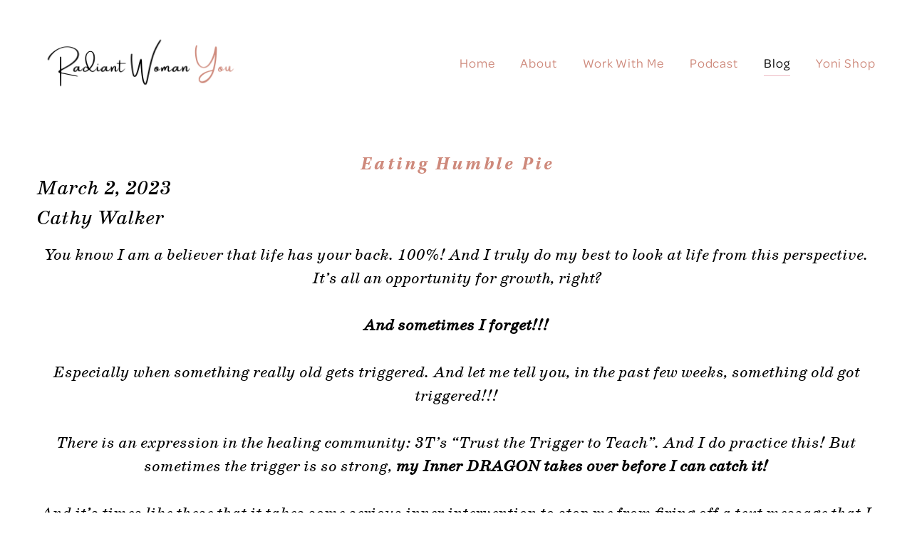

--- FILE ---
content_type: text/css; charset=utf-8
request_url: https://thelifecoachingspot.com/css/custom
body_size: 849
content:
/**********
 SCHEDULE
**********/
/*date/class row font size and height*/
html div.healcode table.schedule tr th,
html div.healcode table.enrollments tr th, 
html div.healcode table.healcode-appointments tr th, 
html div.healcode ol.enrollment_list li.cancelled div tr th {
    padding: 1em .5em;
    font-size: 16px;
    border-top: 1px solid #ddd;
    border-bottom: 1px solid #ddd;
}
/*time/sign-up height*/
html div.healcode table.schedule tr td, 
html div.healcode table.schedule tr th, 
html div.healcode table.enrollments tr td, 
html div.healcode table.enrollments tr th, 
html div.healcode table.healcode-appointments tr td, 
html div.healcode table.healcode-appointments tr th, 
html div.healcode ol.enrollment_list li.cancelled div tr td, 
html div.healcode ol.enrollment_list li.cancelled div tr th {
    padding: 1em .5em;
}
html div.healcode .header select {
    margin: 1em .5em;
}
html div.healcode .header .date_links .week_links {
    padding: 1em 0;
}
html div.healcode .week_links a, 
html div.healcode .healcode-date-links-area a, 
html div.healcode .week_links a, div.healcode .week_links a:visited, 
html div.healcode .healcode-date-links-area a, 
html div.healcode .healcode-date-links-area a:visited {
    padding: 1em 0;
    font-size: 12px;
}
/*class/instructor dropdown height*/
html div.healcode .header select {
    height: 38px;
}
/*button radius and animation*/
html div.healcode a.hc-button, 
html div.healcode input.hc-button {
    -moz-transition: all 0.5s ease-in-out;
    -webkit-transition: all 0.5s ease-in-out;
    -o-transition: all 0.5s ease-in-out;
    transition: all 0.5s ease-in-out;
    -webkit-border-radius: 2px;
    -moz-border-radius: 2px;
    -o-border-radius: 2px;
    border-radius: 2px;
}
/*other button radius*/
html div.healcode .week_links span.next_week a, 
html div.healcode .healcode-date-links-area span.healcode-next a {
    -moz-border-radius-topright: 2px;
    -webkit-border-top-right-radius: 2px;
    -o-border-top-right-radius: 2px;
    -ms-border-top-right-radius: 2px;
    -khtml-border-top-right-radius: 2px;
    border-top-right-radius: 2px;
    -moz-border-radius-bottomright: 2px;
    -webkit-border-bottom-right-radius: 2px;
    -o-border-bottom-right-radius: 2px;
    -ms-border-bottom-right-radius: 2px;
    -khtml-border-bottom-right-radius: 2px;
    border-bottom-right-radius: 2px;
}
html div.healcode .week_links span.previous_week a, 
html div.healcode .healcode-date-links-area span.healcode-previous a {
    -moz-border-radius-topleft: 2px;
    -webkit-border-top-left-radius: 2px;
    -o-border-top-left-radius: 2px;
    -ms-border-top-left-radius: 2px;
    -khtml-border-top-left-radius: 2px;
    border-top-left-radius: 2px;
    -moz-border-radius-bottomleft: 2px;
    -webkit-border-bottom-left-radius: 2px;
    -o-border-bottom-left-radius: 2px;
    -ms-border-bottom-left-radius: 2px;
    -khtml-border-bottom-left-radius: 2px;
    border-bottom-left-radius: 2px;
}
html div.healcode .header .date_links .healcode-jump-to-date input {
    background-position: 6px 8px;
    padding: 1em 0 1em 30px;
    width: 92%;}
    
    /**********
  CLASSES
**********/  
html div.healcode .healcode-image-area {      
    display: none;  
}    
html div.healcode .class_list .class_offered_link {      
    padding: 1em;      
    -webkit-border-radius: 0;      
    -moz-border-radius: 0;      
    -moz-box-shadow: 0 0 0 transparent;      
    -webkit-box-shadow: 0 0 0 transparent;      
    box-shadow: 0 0 0 transparent;      
} 
html div.healcode {  
    font-size: 15px;  
}  
html div.healcode .class_list .class_description {     
    padding-bottom: 15px;      
    padding-top: 15px;      
    line-height: 1.7em;  
}  
html div.healcode .class_list h1.class_name {      
    font-size: 20px;      
    text-transform: uppercase;  
}  
html div.healcode img {  
    display: none;  
}